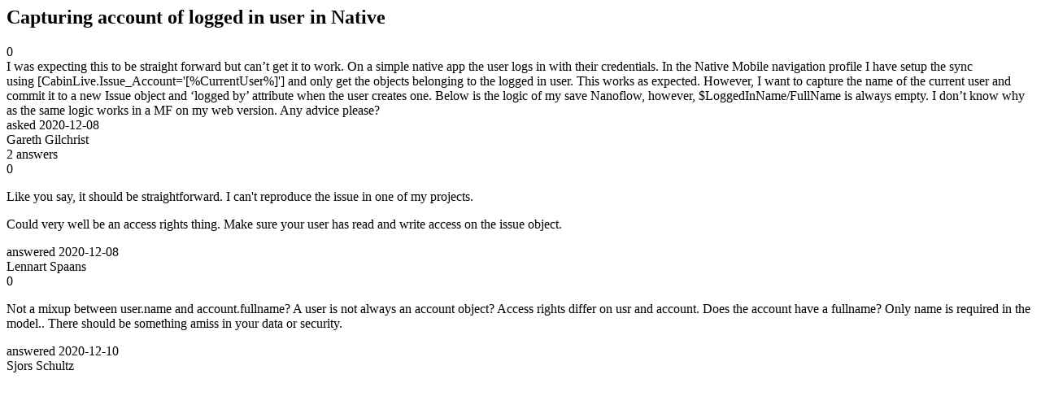

--- FILE ---
content_type: text/html;charset=utf-8
request_url: https://community.mendix.com/link/spaces/studio-pro/questions/104283
body_size: 2318
content:
<html>
<head>
	<title>Capturing account of logged in user in Native | Mendix Forum</title>
	<meta name="Description" content="I was expecting this to be straight forward but can’t get it to work. On a simple native app the user logs in with their credentials. In the Native Mobile navigation profile I have setup the sync using [CabinLive.Issue_Account='[%CurrentUser%]'] and only get the objects belonging to the logged in user. This works as expected. However, I want to capture the name of the current user and commit it to a new Issue object and ‘logged by’ attribute when the user creates one.
Below ...">
</head>
<body itemscope itemtype="https://schema.org/QAPage">
	<div itemprop="mainEntity" itemscope itemtype="https://schema.org/Question">
		<h2 itemprop='name'>Capturing account of logged in user in Native</h2>
		<div itemprop='upvoteCount'>0</div>
		<div itemprop='text'>I was expecting this to be straight forward but can’t get it to work. On a simple native app the user logs in with their credentials. In the Native Mobile navigation profile I have setup the sync using&nbsp;[CabinLive.Issue_Account='[%CurrentUser%]'] and only get the objects belonging to the logged in user. This works as expected. However, I want to capture the name of the current user and commit it to a new Issue object and ‘logged by’ attribute when the user creates one. Below is the logic of my save Nanoflow, however, $LoggedInName/FullName is always empty. I don’t know why as the same logic works in a MF on my web version. Any advice please?</div>
		<div>asked
			<time itemprop='dateCreated' datetime='2020-12-08'>2020-12-08</time>
		</div>
		<div itemprop='author' itemscope itemtype='https://schema.org/Person'><span itemprop='name'>Gareth Gilchrist</span></div>
		<div><span itemprop='answerCount'>2</span> answers</div>
		<div itemprop='suggestedAnswer' itemscope itemtype='http://schema.org/Answer'>
	<div itemprop='upvoteCount'>0</div>
	<div itemprop='text'><p>Like you say, it should be straightforward. I can&#39;t reproduce the issue in one of my projects.</p>

<p>Could very well be an access rights thing. Make sure your user has read and write access on the issue object.</p>
</div>
	<div>answered
		<time itemprop='dateCreated' datetime='2020-12-08'>2020-12-08</time>
	</div>
	<div itemprop='author' itemscope itemtype='http://schema.org/Person'><span itemprop='name'>Lennart Spaans</span></div>
</div>
<div itemprop='suggestedAnswer' itemscope itemtype='http://schema.org/Answer'>
	<div itemprop='upvoteCount'>0</div>
	<div itemprop='text'><p>Not a mixup between user.name and account.fullname? A user is not always an account object? Access rights differ on usr and account. Does the account have a fullname? Only name is required in the model.. There should be something amiss in your data or security.</p>
</div>
	<div>answered
		<time itemprop='dateCreated' datetime='2020-12-10'>2020-12-10</time>
	</div>
	<div itemprop='author' itemscope itemtype='http://schema.org/Person'><span itemprop='name'>Sjors Schultz</span></div>
</div>

	</div>

</body>

</html>
